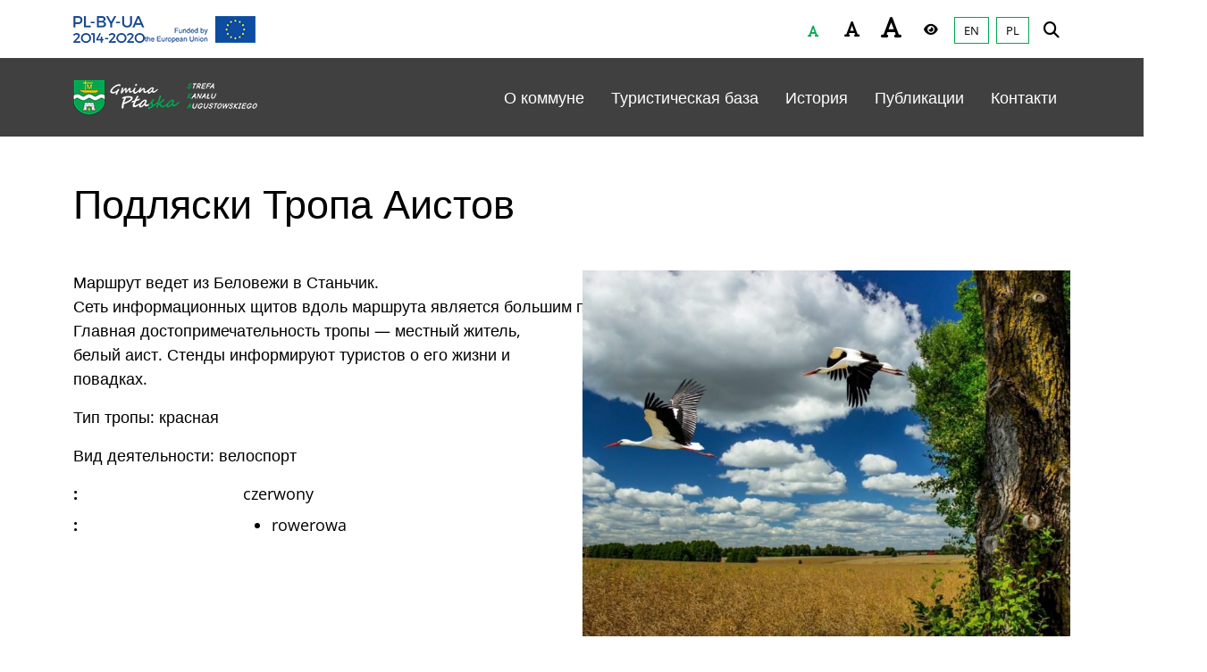

--- FILE ---
content_type: text/html; charset=UTF-8
request_url: https://ecanal.plaska.pl/ru/obiekt/%D0%BF%D0%BE%D0%B4%D0%BB%D1%8F%D1%81%D0%BA%D0%B8-%D1%82%D1%80%D0%BE%D0%BF%D0%B0-%D0%B0%D0%B8%D1%81%D1%82%D0%BE%D0%B2
body_size: 18827
content:
<!-- header -->
<html lang="ru-RU">
<head>
  <meta charset="UTF-8">
  <meta name="viewport" content="width=device-width, initial-scale=1.0, maximum-scale=1.0, user-scalable=no">
  <!-- deklaracja dostępności -->
  <meta name="deklaracja-dostępności" content="https://ecanal.plaska.pl/ru/deklaracja-dostepnosci"/>
  <!-- meta open graph -->
  <meta property="og:url" content="https://ecanal.plaska.pl/ru/obiekt/%d0%bf%d0%be%d0%b4%d0%bb%d1%8f%d1%81%d0%ba%d0%b8-%d1%82%d1%80%d0%be%d0%bf%d0%b0-%d0%b0%d0%b8%d1%81%d1%82%d0%be%d0%b2"/>
<meta property="og:type" content="article"/>
<meta property="og:title" content="Подляски Тропа Аистов"/>
<meta property="og:description" content="Маршрут&nbsp;ведет&nbsp;из&nbsp;Беловежи в Станьчик. Сеть&nbsp;информационных&nbsp;щитов&nbsp;вдоль&nbsp;маршрута&nbsp;является&nbsp;большим&nbsp;подспорьем&nbsp;для&nbsp;велосипедистов. Главная&nbsp;достопримечательность&nbsp;тропы &#8212; местный&nbsp;житель, белый&nbsp;аист. Стенды&nbsp;информируют&nbsp;туристов о его&nbsp;жизни и повадках. Тип&nbsp;тропы: красная&nbsp; Вид&nbsp;деятельности: велоспорт"/>
<meta property="og:image" content=""/>
  <!-- favicons -->
  <link rel="apple-touch-icon" sizes="180x180" href="https://ecanal.plaska.pl/wp-content/themes/wordpress_template/favicons/apple-touch-icon.png">
<link rel="icon" type="image/png" sizes="32x32" href="https://ecanal.plaska.pl/wp-content/themes/wordpress_template/favicons/favicon-32x32.png">
<link rel="icon" type="image/png" sizes="16x16" href="https://ecanal.plaska.pl/wp-content/themes/wordpress_template/favicons/favicon-16x16.png">
<link rel="manifest" href="https://ecanal.plaska.pl/wp-content/themes/wordpress_template/favicons/site.webmanifest">
<link rel="mask-icon" href="https://ecanal.plaska.pl/wp-content/themes/wordpress_template/favicons/safari-pinned-tab.svg" color="#5bbad5">
<meta name="msapplication-TileColor" content="#ffffff">
<meta name="theme-color" content="#ffffff">  <script>
    const templateURL = "https://ecanal.plaska.pl/wp-content/themes/wordpress_template";
  </script>
  <meta name='robots' content='index, follow, max-image-preview:large, max-snippet:-1, max-video-preview:-1' />
<link rel="alternate" href="https://ecanal.plaska.pl/en/obiekt/podlaski-stork-route" hreflang="en" />
<link rel="alternate" href="https://ecanal.plaska.pl/obiekt/podlaski-szlak-bociani" hreflang="pl" />
<link rel="alternate" href="https://ecanal.plaska.pl/ru/obiekt/%d0%bf%d0%be%d0%b4%d0%bb%d1%8f%d1%81%d0%ba%d0%b8-%d1%82%d1%80%d0%be%d0%bf%d0%b0-%d0%b0%d0%b8%d1%81%d1%82%d0%be%d0%b2" hreflang="ru" />

	<!-- This site is optimized with the Yoast SEO plugin v26.7 - https://yoast.com/wordpress/plugins/seo/ -->
	<title>Подляски Тропа Аистов - Gmina Płaska</title>
	<link rel="canonical" href="https://ecanal.plaska.pl/ru/obiekt/подляски-тропа-аистов" />
	<meta property="og:locale" content="ru_RU" />
	<meta property="og:locale:alternate" content="en_GB" />
	<meta property="og:locale:alternate" content="pl_PL" />
	<meta property="og:type" content="article" />
	<meta property="og:title" content="Подляски Тропа Аистов - Gmina Płaska" />
	<meta property="og:description" content="Маршрут&nbsp;ведет&nbsp;из&nbsp;Беловежи в Станьчик. Сеть&nbsp;информационных&nbsp;щитов&nbsp;вдоль&nbsp;маршрута&nbsp;является&nbsp;большим&nbsp;подспорьем&nbsp;для&nbsp;велосипедистов. Главная&nbsp;достопримечательность&nbsp;тропы &#8212; местный&nbsp;житель, белый&nbsp;аист. Стенды&nbsp;информируют&nbsp;туристов о его&nbsp;жизни и повадках. Тип&nbsp;тропы: красная&nbsp; Вид&nbsp;деятельности: велоспорт" />
	<meta property="og:url" content="https://ecanal.plaska.pl/ru/obiekt/подляски-тропа-аистов" />
	<meta property="og:site_name" content="Gmina Płaska" />
	<meta property="article:publisher" content="https://www.facebook.com/gminaplaska" />
	<meta property="article:modified_time" content="2022-12-20T15:20:56+00:00" />
	<meta name="twitter:card" content="summary_large_image" />
	<script type="application/ld+json" class="yoast-schema-graph">{"@context":"https://schema.org","@graph":[{"@type":"WebPage","@id":"https://ecanal.plaska.pl/ru/obiekt/%d0%bf%d0%be%d0%b4%d0%bb%d1%8f%d1%81%d0%ba%d0%b8-%d1%82%d1%80%d0%be%d0%bf%d0%b0-%d0%b0%d0%b8%d1%81%d1%82%d0%be%d0%b2","url":"https://ecanal.plaska.pl/ru/obiekt/%d0%bf%d0%be%d0%b4%d0%bb%d1%8f%d1%81%d0%ba%d0%b8-%d1%82%d1%80%d0%be%d0%bf%d0%b0-%d0%b0%d0%b8%d1%81%d1%82%d0%be%d0%b2","name":"Подляски Тропа Аистов - Gmina Płaska","isPartOf":{"@id":"https://ecanal.plaska.pl/ru/#website"},"datePublished":"2022-12-15T08:49:12+00:00","dateModified":"2022-12-20T15:20:56+00:00","breadcrumb":{"@id":"https://ecanal.plaska.pl/ru/obiekt/%d0%bf%d0%be%d0%b4%d0%bb%d1%8f%d1%81%d0%ba%d0%b8-%d1%82%d1%80%d0%be%d0%bf%d0%b0-%d0%b0%d0%b8%d1%81%d1%82%d0%be%d0%b2#breadcrumb"},"inLanguage":"ru-RU","potentialAction":[{"@type":"ReadAction","target":["https://ecanal.plaska.pl/ru/obiekt/%d0%bf%d0%be%d0%b4%d0%bb%d1%8f%d1%81%d0%ba%d0%b8-%d1%82%d1%80%d0%be%d0%bf%d0%b0-%d0%b0%d0%b8%d1%81%d1%82%d0%be%d0%b2"]}]},{"@type":"BreadcrumbList","@id":"https://ecanal.plaska.pl/ru/obiekt/%d0%bf%d0%be%d0%b4%d0%bb%d1%8f%d1%81%d0%ba%d0%b8-%d1%82%d1%80%d0%be%d0%bf%d0%b0-%d0%b0%d0%b8%d1%81%d1%82%d0%be%d0%b2#breadcrumb","itemListElement":[{"@type":"ListItem","position":1,"name":"Strona główna","item":"https://ecanal.plaska.pl/ru/"},{"@type":"ListItem","position":2,"name":"Baza turystyczna","item":"https://ecanal.plaska.pl/ru/obiekt"},{"@type":"ListItem","position":3,"name":"Подляски Тропа Аистов"}]},{"@type":"WebSite","@id":"https://ecanal.plaska.pl/ru/#website","url":"https://ecanal.plaska.pl/ru/","name":"Gmina Płaska","description":"Internetowa Platforma Informacji Turystycznej e-Canal","publisher":{"@id":"https://ecanal.plaska.pl/ru/#organization"},"potentialAction":[{"@type":"SearchAction","target":{"@type":"EntryPoint","urlTemplate":"https://ecanal.plaska.pl/ru/?s={search_term_string}"},"query-input":{"@type":"PropertyValueSpecification","valueRequired":true,"valueName":"search_term_string"}}],"inLanguage":"ru-RU"},{"@type":"Organization","@id":"https://ecanal.plaska.pl/ru/#organization","name":"Gmina Płaska","url":"https://ecanal.plaska.pl/ru/","logo":{"@type":"ImageObject","inLanguage":"ru-RU","@id":"https://ecanal.plaska.pl/ru/#/schema/logo/image/","url":"https://ecanal.plaska.pl/wp-content/uploads/2022/10/logo-ska.png","contentUrl":"https://ecanal.plaska.pl/wp-content/uploads/2022/10/logo-ska.png","width":478,"height":97,"caption":"Gmina Płaska"},"image":{"@id":"https://ecanal.plaska.pl/ru/#/schema/logo/image/"},"sameAs":["https://www.facebook.com/gminaplaska","https://www.youtube.com/channel/UCBEhmRxC9xq8FJcYnE1SG1A"]}]}</script>
	<!-- / Yoast SEO plugin. -->


<link rel='dns-prefetch' href='//use.fontawesome.com' />
<link rel="alternate" type="application/rss+xml" title="Gmina Płaska &raquo; Лента" href="https://ecanal.plaska.pl/ru/feed" />
<link rel="alternate" type="application/rss+xml" title="Gmina Płaska &raquo; Лента комментариев" href="https://ecanal.plaska.pl/ru/comments/feed" />
<link rel="alternate" title="oEmbed (JSON)" type="application/json+oembed" href="https://ecanal.plaska.pl/wp-json/oembed/1.0/embed?url=https%3A%2F%2Fecanal.plaska.pl%2Fru%2Fobiekt%2F%25d0%25bf%25d0%25be%25d0%25b4%25d0%25bb%25d1%258f%25d1%2581%25d0%25ba%25d0%25b8-%25d1%2582%25d1%2580%25d0%25be%25d0%25bf%25d0%25b0-%25d0%25b0%25d0%25b8%25d1%2581%25d1%2582%25d0%25be%25d0%25b2&#038;lang=ru" />
<link rel="alternate" title="oEmbed (XML)" type="text/xml+oembed" href="https://ecanal.plaska.pl/wp-json/oembed/1.0/embed?url=https%3A%2F%2Fecanal.plaska.pl%2Fru%2Fobiekt%2F%25d0%25bf%25d0%25be%25d0%25b4%25d0%25bb%25d1%258f%25d1%2581%25d0%25ba%25d0%25b8-%25d1%2582%25d1%2580%25d0%25be%25d0%25bf%25d0%25b0-%25d0%25b0%25d0%25b8%25d1%2581%25d1%2582%25d0%25be%25d0%25b2&#038;format=xml&#038;lang=ru" />
<style id='wp-img-auto-sizes-contain-inline-css'>
img:is([sizes=auto i],[sizes^="auto," i]){contain-intrinsic-size:3000px 1500px}
/*# sourceURL=wp-img-auto-sizes-contain-inline-css */
</style>
<style id='wp-block-paragraph-inline-css'>
.is-small-text{font-size:.875em}.is-regular-text{font-size:1em}.is-large-text{font-size:2.25em}.is-larger-text{font-size:3em}.has-drop-cap:not(:focus):first-letter{float:left;font-size:8.4em;font-style:normal;font-weight:100;line-height:.68;margin:.05em .1em 0 0;text-transform:uppercase}body.rtl .has-drop-cap:not(:focus):first-letter{float:none;margin-left:.1em}p.has-drop-cap.has-background{overflow:hidden}:root :where(p.has-background){padding:1.25em 2.375em}:where(p.has-text-color:not(.has-link-color)) a{color:inherit}p.has-text-align-left[style*="writing-mode:vertical-lr"],p.has-text-align-right[style*="writing-mode:vertical-rl"]{rotate:180deg}
/*# sourceURL=https://ecanal.plaska.pl/wp-includes/blocks/paragraph/style.min.css */
</style>
<style id='wp-emoji-styles-inline-css'>

	img.wp-smiley, img.emoji {
		display: inline !important;
		border: none !important;
		box-shadow: none !important;
		height: 1em !important;
		width: 1em !important;
		margin: 0 0.07em !important;
		vertical-align: -0.1em !important;
		background: none !important;
		padding: 0 !important;
	}
/*# sourceURL=wp-emoji-styles-inline-css */
</style>
<link rel='stylesheet' id='wp-block-library-css' href='https://ecanal.plaska.pl/wp-includes/css/dist/block-library/style.min.css?ver=6.9' media='all' />
<style id='global-styles-inline-css'>
:root{--wp--preset--aspect-ratio--square: 1;--wp--preset--aspect-ratio--4-3: 4/3;--wp--preset--aspect-ratio--3-4: 3/4;--wp--preset--aspect-ratio--3-2: 3/2;--wp--preset--aspect-ratio--2-3: 2/3;--wp--preset--aspect-ratio--16-9: 16/9;--wp--preset--aspect-ratio--9-16: 9/16;--wp--preset--color--black: #000000;--wp--preset--color--cyan-bluish-gray: #abb8c3;--wp--preset--color--white: #ffffff;--wp--preset--color--pale-pink: #f78da7;--wp--preset--color--vivid-red: #cf2e2e;--wp--preset--color--luminous-vivid-orange: #ff6900;--wp--preset--color--luminous-vivid-amber: #fcb900;--wp--preset--color--light-green-cyan: #7bdcb5;--wp--preset--color--vivid-green-cyan: #00d084;--wp--preset--color--pale-cyan-blue: #8ed1fc;--wp--preset--color--vivid-cyan-blue: #0693e3;--wp--preset--color--vivid-purple: #9b51e0;--wp--preset--gradient--vivid-cyan-blue-to-vivid-purple: linear-gradient(135deg,rgb(6,147,227) 0%,rgb(155,81,224) 100%);--wp--preset--gradient--light-green-cyan-to-vivid-green-cyan: linear-gradient(135deg,rgb(122,220,180) 0%,rgb(0,208,130) 100%);--wp--preset--gradient--luminous-vivid-amber-to-luminous-vivid-orange: linear-gradient(135deg,rgb(252,185,0) 0%,rgb(255,105,0) 100%);--wp--preset--gradient--luminous-vivid-orange-to-vivid-red: linear-gradient(135deg,rgb(255,105,0) 0%,rgb(207,46,46) 100%);--wp--preset--gradient--very-light-gray-to-cyan-bluish-gray: linear-gradient(135deg,rgb(238,238,238) 0%,rgb(169,184,195) 100%);--wp--preset--gradient--cool-to-warm-spectrum: linear-gradient(135deg,rgb(74,234,220) 0%,rgb(151,120,209) 20%,rgb(207,42,186) 40%,rgb(238,44,130) 60%,rgb(251,105,98) 80%,rgb(254,248,76) 100%);--wp--preset--gradient--blush-light-purple: linear-gradient(135deg,rgb(255,206,236) 0%,rgb(152,150,240) 100%);--wp--preset--gradient--blush-bordeaux: linear-gradient(135deg,rgb(254,205,165) 0%,rgb(254,45,45) 50%,rgb(107,0,62) 100%);--wp--preset--gradient--luminous-dusk: linear-gradient(135deg,rgb(255,203,112) 0%,rgb(199,81,192) 50%,rgb(65,88,208) 100%);--wp--preset--gradient--pale-ocean: linear-gradient(135deg,rgb(255,245,203) 0%,rgb(182,227,212) 50%,rgb(51,167,181) 100%);--wp--preset--gradient--electric-grass: linear-gradient(135deg,rgb(202,248,128) 0%,rgb(113,206,126) 100%);--wp--preset--gradient--midnight: linear-gradient(135deg,rgb(2,3,129) 0%,rgb(40,116,252) 100%);--wp--preset--font-size--small: 13px;--wp--preset--font-size--medium: 20px;--wp--preset--font-size--large: 36px;--wp--preset--font-size--x-large: 42px;--wp--preset--spacing--20: 0.44rem;--wp--preset--spacing--30: 0.67rem;--wp--preset--spacing--40: 1rem;--wp--preset--spacing--50: 1.5rem;--wp--preset--spacing--60: 2.25rem;--wp--preset--spacing--70: 3.38rem;--wp--preset--spacing--80: 5.06rem;--wp--preset--shadow--natural: 6px 6px 9px rgba(0, 0, 0, 0.2);--wp--preset--shadow--deep: 12px 12px 50px rgba(0, 0, 0, 0.4);--wp--preset--shadow--sharp: 6px 6px 0px rgba(0, 0, 0, 0.2);--wp--preset--shadow--outlined: 6px 6px 0px -3px rgb(255, 255, 255), 6px 6px rgb(0, 0, 0);--wp--preset--shadow--crisp: 6px 6px 0px rgb(0, 0, 0);}:where(.is-layout-flex){gap: 0.5em;}:where(.is-layout-grid){gap: 0.5em;}body .is-layout-flex{display: flex;}.is-layout-flex{flex-wrap: wrap;align-items: center;}.is-layout-flex > :is(*, div){margin: 0;}body .is-layout-grid{display: grid;}.is-layout-grid > :is(*, div){margin: 0;}:where(.wp-block-columns.is-layout-flex){gap: 2em;}:where(.wp-block-columns.is-layout-grid){gap: 2em;}:where(.wp-block-post-template.is-layout-flex){gap: 1.25em;}:where(.wp-block-post-template.is-layout-grid){gap: 1.25em;}.has-black-color{color: var(--wp--preset--color--black) !important;}.has-cyan-bluish-gray-color{color: var(--wp--preset--color--cyan-bluish-gray) !important;}.has-white-color{color: var(--wp--preset--color--white) !important;}.has-pale-pink-color{color: var(--wp--preset--color--pale-pink) !important;}.has-vivid-red-color{color: var(--wp--preset--color--vivid-red) !important;}.has-luminous-vivid-orange-color{color: var(--wp--preset--color--luminous-vivid-orange) !important;}.has-luminous-vivid-amber-color{color: var(--wp--preset--color--luminous-vivid-amber) !important;}.has-light-green-cyan-color{color: var(--wp--preset--color--light-green-cyan) !important;}.has-vivid-green-cyan-color{color: var(--wp--preset--color--vivid-green-cyan) !important;}.has-pale-cyan-blue-color{color: var(--wp--preset--color--pale-cyan-blue) !important;}.has-vivid-cyan-blue-color{color: var(--wp--preset--color--vivid-cyan-blue) !important;}.has-vivid-purple-color{color: var(--wp--preset--color--vivid-purple) !important;}.has-black-background-color{background-color: var(--wp--preset--color--black) !important;}.has-cyan-bluish-gray-background-color{background-color: var(--wp--preset--color--cyan-bluish-gray) !important;}.has-white-background-color{background-color: var(--wp--preset--color--white) !important;}.has-pale-pink-background-color{background-color: var(--wp--preset--color--pale-pink) !important;}.has-vivid-red-background-color{background-color: var(--wp--preset--color--vivid-red) !important;}.has-luminous-vivid-orange-background-color{background-color: var(--wp--preset--color--luminous-vivid-orange) !important;}.has-luminous-vivid-amber-background-color{background-color: var(--wp--preset--color--luminous-vivid-amber) !important;}.has-light-green-cyan-background-color{background-color: var(--wp--preset--color--light-green-cyan) !important;}.has-vivid-green-cyan-background-color{background-color: var(--wp--preset--color--vivid-green-cyan) !important;}.has-pale-cyan-blue-background-color{background-color: var(--wp--preset--color--pale-cyan-blue) !important;}.has-vivid-cyan-blue-background-color{background-color: var(--wp--preset--color--vivid-cyan-blue) !important;}.has-vivid-purple-background-color{background-color: var(--wp--preset--color--vivid-purple) !important;}.has-black-border-color{border-color: var(--wp--preset--color--black) !important;}.has-cyan-bluish-gray-border-color{border-color: var(--wp--preset--color--cyan-bluish-gray) !important;}.has-white-border-color{border-color: var(--wp--preset--color--white) !important;}.has-pale-pink-border-color{border-color: var(--wp--preset--color--pale-pink) !important;}.has-vivid-red-border-color{border-color: var(--wp--preset--color--vivid-red) !important;}.has-luminous-vivid-orange-border-color{border-color: var(--wp--preset--color--luminous-vivid-orange) !important;}.has-luminous-vivid-amber-border-color{border-color: var(--wp--preset--color--luminous-vivid-amber) !important;}.has-light-green-cyan-border-color{border-color: var(--wp--preset--color--light-green-cyan) !important;}.has-vivid-green-cyan-border-color{border-color: var(--wp--preset--color--vivid-green-cyan) !important;}.has-pale-cyan-blue-border-color{border-color: var(--wp--preset--color--pale-cyan-blue) !important;}.has-vivid-cyan-blue-border-color{border-color: var(--wp--preset--color--vivid-cyan-blue) !important;}.has-vivid-purple-border-color{border-color: var(--wp--preset--color--vivid-purple) !important;}.has-vivid-cyan-blue-to-vivid-purple-gradient-background{background: var(--wp--preset--gradient--vivid-cyan-blue-to-vivid-purple) !important;}.has-light-green-cyan-to-vivid-green-cyan-gradient-background{background: var(--wp--preset--gradient--light-green-cyan-to-vivid-green-cyan) !important;}.has-luminous-vivid-amber-to-luminous-vivid-orange-gradient-background{background: var(--wp--preset--gradient--luminous-vivid-amber-to-luminous-vivid-orange) !important;}.has-luminous-vivid-orange-to-vivid-red-gradient-background{background: var(--wp--preset--gradient--luminous-vivid-orange-to-vivid-red) !important;}.has-very-light-gray-to-cyan-bluish-gray-gradient-background{background: var(--wp--preset--gradient--very-light-gray-to-cyan-bluish-gray) !important;}.has-cool-to-warm-spectrum-gradient-background{background: var(--wp--preset--gradient--cool-to-warm-spectrum) !important;}.has-blush-light-purple-gradient-background{background: var(--wp--preset--gradient--blush-light-purple) !important;}.has-blush-bordeaux-gradient-background{background: var(--wp--preset--gradient--blush-bordeaux) !important;}.has-luminous-dusk-gradient-background{background: var(--wp--preset--gradient--luminous-dusk) !important;}.has-pale-ocean-gradient-background{background: var(--wp--preset--gradient--pale-ocean) !important;}.has-electric-grass-gradient-background{background: var(--wp--preset--gradient--electric-grass) !important;}.has-midnight-gradient-background{background: var(--wp--preset--gradient--midnight) !important;}.has-small-font-size{font-size: var(--wp--preset--font-size--small) !important;}.has-medium-font-size{font-size: var(--wp--preset--font-size--medium) !important;}.has-large-font-size{font-size: var(--wp--preset--font-size--large) !important;}.has-x-large-font-size{font-size: var(--wp--preset--font-size--x-large) !important;}
/*# sourceURL=global-styles-inline-css */
</style>

<style id='classic-theme-styles-inline-css'>
/*! This file is auto-generated */
.wp-block-button__link{color:#fff;background-color:#32373c;border-radius:9999px;box-shadow:none;text-decoration:none;padding:calc(.667em + 2px) calc(1.333em + 2px);font-size:1.125em}.wp-block-file__button{background:#32373c;color:#fff;text-decoration:none}
/*# sourceURL=/wp-includes/css/classic-themes.min.css */
</style>
<style id='font-awesome-svg-styles-default-inline-css'>
.svg-inline--fa {
  display: inline-block;
  height: 1em;
  overflow: visible;
  vertical-align: -.125em;
}
/*# sourceURL=font-awesome-svg-styles-default-inline-css */
</style>
<link rel='stylesheet' id='font-awesome-svg-styles-css' href='https://ecanal.plaska.pl/wp-content/uploads/font-awesome/v6.2.0/css/svg-with-js.css' media='all' />
<style id='font-awesome-svg-styles-inline-css'>
   .wp-block-font-awesome-icon svg::before,
   .wp-rich-text-font-awesome-icon svg::before {content: unset;}
/*# sourceURL=font-awesome-svg-styles-inline-css */
</style>
<link rel='stylesheet' id='mmenu-css' href='https://ecanal.plaska.pl/wp-content/plugins/mmenu/css/mmenu.css?ver=10' media='all' />
<link rel='stylesheet' id='maincss-css' href='https://ecanal.plaska.pl/wp-content/themes/wordpress_template/dist/app.css?ver=1' media='all' />
<link rel='stylesheet' id='fonts-css' href='https://ecanal.plaska.pl/wp-content/themes/wordpress_template/dist/fonts.css?ver=1' media='all' />
<link rel='stylesheet' id='additional-css' href='https://ecanal.plaska.pl/wp-content/themes/wordpress_template/assets/additional/additional.css?ver=1' media='all' />
<link rel='stylesheet' id='leafletcss-css' href='https://ecanal.plaska.pl/wp-content/themes/wordpress_template/assets/leaflet/leaflet.css?ver=1' media='all' />
<link rel='stylesheet' id='font-awesome-official-css' href='https://use.fontawesome.com/releases/v6.2.0/css/all.css' media='all' integrity="sha384-SOnAn/m2fVJCwnbEYgD4xzrPtvsXdElhOVvR8ND1YjB5nhGNwwf7nBQlhfAwHAZC" crossorigin="anonymous" />
<link rel='stylesheet' id='fancybox-css' href='https://ecanal.plaska.pl/wp-content/plugins/easy-fancybox/fancybox/1.5.4/jquery.fancybox.min.css?ver=6.9' media='screen' />
<link rel='stylesheet' id='font-awesome-official-v4shim-css' href='https://use.fontawesome.com/releases/v6.2.0/css/v4-shims.css' media='all' integrity="sha384-MAgG0MNwzSXBbmOw4KK9yjMrRaUNSCk3WoZPkzVC1rmhXzerY4gqk/BLNYtdOFCO" crossorigin="anonymous" />
<!--n2css--><!--n2js--><script id="cookie-law-info-js-extra">
var _ckyConfig = {"_ipData":[],"_assetsURL":"https://ecanal.plaska.pl/wp-content/plugins/cookie-law-info/lite/frontend/images/","_publicURL":"https://ecanal.plaska.pl","_expiry":"365","_categories":[{"name":"Necessary","slug":"necessary","isNecessary":true,"ccpaDoNotSell":true,"cookies":[],"active":true,"defaultConsent":{"gdpr":true,"ccpa":true}},{"name":"Functional","slug":"functional","isNecessary":false,"ccpaDoNotSell":true,"cookies":[],"active":true,"defaultConsent":{"gdpr":false,"ccpa":false}},{"name":"Analytics","slug":"analytics","isNecessary":false,"ccpaDoNotSell":true,"cookies":[],"active":true,"defaultConsent":{"gdpr":false,"ccpa":false}},{"name":"Performance","slug":"performance","isNecessary":false,"ccpaDoNotSell":true,"cookies":[],"active":true,"defaultConsent":{"gdpr":false,"ccpa":false}},{"name":"Advertisement","slug":"advertisement","isNecessary":false,"ccpaDoNotSell":true,"cookies":[],"active":true,"defaultConsent":{"gdpr":false,"ccpa":false}}],"_activeLaw":"gdpr","_rootDomain":"","_block":"1","_showBanner":"1","_bannerConfig":{"settings":{"type":"classic","preferenceCenterType":"pushdown","position":"bottom","applicableLaw":"gdpr"},"behaviours":{"reloadBannerOnAccept":false,"loadAnalyticsByDefault":false,"animations":{"onLoad":"animate","onHide":"sticky"}},"config":{"revisitConsent":{"status":true,"tag":"revisit-consent","position":"bottom-left","meta":{"url":"#"},"styles":{"background-color":"#0056A7"},"elements":{"title":{"type":"text","tag":"revisit-consent-title","status":true,"styles":{"color":"#0056a7"}}}},"preferenceCenter":{"toggle":{"status":true,"tag":"detail-category-toggle","type":"toggle","states":{"active":{"styles":{"background-color":"#1863DC"}},"inactive":{"styles":{"background-color":"#D0D5D2"}}}}},"categoryPreview":{"status":false,"toggle":{"status":true,"tag":"detail-category-preview-toggle","type":"toggle","states":{"active":{"styles":{"background-color":"#1863DC"}},"inactive":{"styles":{"background-color":"#D0D5D2"}}}}},"videoPlaceholder":{"status":true,"styles":{"background-color":"#000000","border-color":"#000000","color":"#ffffff"}},"readMore":{"status":false,"tag":"readmore-button","type":"link","meta":{"noFollow":true,"newTab":true},"styles":{"color":"#447C37","background-color":"transparent","border-color":"transparent"}},"showMore":{"status":true,"tag":"show-desc-button","type":"button","styles":{"color":"#1863DC"}},"showLess":{"status":true,"tag":"hide-desc-button","type":"button","styles":{"color":"#1863DC"}},"alwaysActive":{"status":true,"tag":"always-active","styles":{"color":"#008000"}},"manualLinks":{"status":true,"tag":"manual-links","type":"link","styles":{"color":"#1863DC"}},"auditTable":{"status":true},"optOption":{"status":true,"toggle":{"status":true,"tag":"optout-option-toggle","type":"toggle","states":{"active":{"styles":{"background-color":"#1863dc"}},"inactive":{"styles":{"background-color":"#FFFFFF"}}}}}}},"_version":"3.3.9.1","_logConsent":"1","_tags":[{"tag":"accept-button","styles":{"color":"#FFFFFF","background-color":"#447C37","border-color":"#447C37"}},{"tag":"reject-button","styles":{"color":"#447C37","background-color":"transparent","border-color":"#447C37"}},{"tag":"settings-button","styles":{"color":"#447C37","background-color":"transparent","border-color":"#447C37"}},{"tag":"readmore-button","styles":{"color":"#447C37","background-color":"transparent","border-color":"transparent"}},{"tag":"donotsell-button","styles":{"color":"#1863DC","background-color":"transparent","border-color":"transparent"}},{"tag":"show-desc-button","styles":{"color":"#1863DC"}},{"tag":"hide-desc-button","styles":{"color":"#1863DC"}},{"tag":"cky-always-active","styles":[]},{"tag":"cky-link","styles":[]},{"tag":"accept-button","styles":{"color":"#FFFFFF","background-color":"#447C37","border-color":"#447C37"}},{"tag":"revisit-consent","styles":{"background-color":"#0056A7"}}],"_shortCodes":[{"key":"cky_readmore","content":"\u003Ca href=\"/polityka-cookies\" class=\"cky-policy\" aria-label=\"Polityka Cookies\" target=\"_blank\" rel=\"noopener\" data-cky-tag=\"readmore-button\"\u003EPolityka Cookies\u003C/a\u003E","tag":"readmore-button","status":false,"attributes":{"rel":"nofollow","target":"_blank"}},{"key":"cky_show_desc","content":"\u003Cbutton class=\"cky-show-desc-btn\" data-cky-tag=\"show-desc-button\" aria-label=\"Show more\"\u003EShow more\u003C/button\u003E","tag":"show-desc-button","status":true,"attributes":[]},{"key":"cky_hide_desc","content":"\u003Cbutton class=\"cky-show-desc-btn\" data-cky-tag=\"hide-desc-button\" aria-label=\"Show less\"\u003EShow less\u003C/button\u003E","tag":"hide-desc-button","status":true,"attributes":[]},{"key":"cky_optout_show_desc","content":"[cky_optout_show_desc]","tag":"optout-show-desc-button","status":true,"attributes":[]},{"key":"cky_optout_hide_desc","content":"[cky_optout_hide_desc]","tag":"optout-hide-desc-button","status":true,"attributes":[]},{"key":"cky_category_toggle_label","content":"[cky_{{status}}_category_label] [cky_preference_{{category_slug}}_title]","tag":"","status":true,"attributes":[]},{"key":"cky_enable_category_label","content":"Enable","tag":"","status":true,"attributes":[]},{"key":"cky_disable_category_label","content":"Disable","tag":"","status":true,"attributes":[]},{"key":"cky_video_placeholder","content":"\u003Cdiv class=\"video-placeholder-normal\" data-cky-tag=\"video-placeholder\" id=\"[UNIQUEID]\"\u003E\u003Cp class=\"video-placeholder-text-normal\" data-cky-tag=\"placeholder-title\"\u003EPlease accept cookies to access this content\u003C/p\u003E\u003C/div\u003E","tag":"","status":true,"attributes":[]},{"key":"cky_enable_optout_label","content":"Enable","tag":"","status":true,"attributes":[]},{"key":"cky_disable_optout_label","content":"Disable","tag":"","status":true,"attributes":[]},{"key":"cky_optout_toggle_label","content":"[cky_{{status}}_optout_label] [cky_optout_option_title]","tag":"","status":true,"attributes":[]},{"key":"cky_optout_option_title","content":"Do Not Sell or Share My Personal Information","tag":"","status":true,"attributes":[]},{"key":"cky_optout_close_label","content":"Close","tag":"","status":true,"attributes":[]},{"key":"cky_preference_close_label","content":"Close","tag":"","status":true,"attributes":[]}],"_rtl":"","_language":"en","_providersToBlock":[]};
var _ckyStyles = {"css":".cky-hide{display: none;}.cky-btn-revisit-wrapper{display: flex; align-items: center; justify-content: center; background: #0056a7; width: 45px; height: 45px; border-radius: 50%; position: fixed; z-index: 999999; cursor: pointer;}.cky-revisit-bottom-left{bottom: 15px; left: 15px;}.cky-revisit-bottom-right{bottom: 15px; right: 15px;}.cky-btn-revisit-wrapper .cky-btn-revisit{display: flex; align-items: center; justify-content: center; background: none; border: none; cursor: pointer; position: relative; margin: 0; padding: 0;}.cky-btn-revisit-wrapper .cky-btn-revisit img{max-width: fit-content; margin: 0; height: 30px; width: 30px;}.cky-revisit-bottom-left:hover::before{content: attr(data-tooltip); position: absolute; background: #4E4B66; color: #ffffff; left: calc(100% + 7px); font-size: 12px; line-height: 16px; width: max-content; padding: 4px 8px; border-radius: 4px;}.cky-revisit-bottom-left:hover::after{position: absolute; content: \"\"; border: 5px solid transparent; left: calc(100% + 2px); border-left-width: 0; border-right-color: #4E4B66;}.cky-revisit-bottom-right:hover::before{content: attr(data-tooltip); position: absolute; background: #4E4B66; color: #ffffff; right: calc(100% + 7px); font-size: 12px; line-height: 16px; width: max-content; padding: 4px 8px; border-radius: 4px;}.cky-revisit-bottom-right:hover::after{position: absolute; content: \"\"; border: 5px solid transparent; right: calc(100% + 2px); border-right-width: 0; border-left-color: #4E4B66;}.cky-revisit-hide{display: none;}.cky-consent-container{position: fixed; width: 100%; box-sizing: border-box; z-index: 9999999;}.cky-classic-bottom{bottom: 0; left: 0;}.cky-classic-top{top: 0; left: 0;}.cky-consent-container .cky-consent-bar{background: #ffffff; border: 1px solid; padding: 16.5px 24px; box-shadow: 0 -1px 10px 0 #acabab4d;}.cky-consent-bar .cky-banner-btn-close{position: absolute; right: 9px; top: 5px; background: none; border: none; cursor: pointer; padding: 0; margin: 0; height: auto; width: auto; min-height: 0; line-height: 0; text-shadow: none; box-shadow: none;}.cky-consent-bar .cky-banner-btn-close img{width: 9px; height: 9px; margin: 0;}.cky-custom-brand-logo-wrapper .cky-custom-brand-logo{width: 100px; height: auto; margin: 0 0 10px 0;}.cky-notice .cky-title{color: #212121; font-weight: 700; font-size: 18px; line-height: 24px; margin: 0 0 10px 0;}.cky-notice-group{display: flex; justify-content: space-between; align-items: center;}.cky-notice-des *{font-size: 14px;}.cky-notice-des{color: #212121; font-size: 14px; line-height: 24px; font-weight: 400;}.cky-notice-des img{height: 25px; width: 25px;}.cky-consent-bar .cky-notice-des p{color: inherit; margin-top: 0; overflow-wrap: break-word;}.cky-notice-des p:last-child{margin-bottom: 0;}.cky-notice-des a.cky-policy,.cky-notice-des button.cky-policy{font-size: 14px; color: #1863dc; white-space: nowrap; cursor: pointer; background: transparent; border: 1px solid; text-decoration: underline;}.cky-notice-des button.cky-policy{padding: 0;}.cky-notice-des a.cky-policy:focus-visible,.cky-consent-bar .cky-banner-btn-close:focus-visible,.cky-notice-des button.cky-policy:focus-visible,.cky-category-direct-switch input[type=\"checkbox\"]:focus-visible,.cky-preference-content-wrapper .cky-show-desc-btn:focus-visible,.cky-accordion-header .cky-accordion-btn:focus-visible,.cky-switch input[type=\"checkbox\"]:focus-visible,.cky-footer-wrapper a:focus-visible,.cky-btn:focus-visible{outline: 2px solid #1863dc; outline-offset: 2px;}.cky-btn:focus:not(:focus-visible),.cky-accordion-header .cky-accordion-btn:focus:not(:focus-visible),.cky-preference-content-wrapper .cky-show-desc-btn:focus:not(:focus-visible),.cky-btn-revisit-wrapper .cky-btn-revisit:focus:not(:focus-visible),.cky-preference-header .cky-btn-close:focus:not(:focus-visible),.cky-banner-btn-close:focus:not(:focus-visible){outline: 0;}button.cky-show-desc-btn:not(:hover):not(:active){color: #1863dc; background: transparent;}button.cky-accordion-btn:not(:hover):not(:active),button.cky-banner-btn-close:not(:hover):not(:active),button.cky-btn-close:not(:hover):not(:active),button.cky-btn-revisit:not(:hover):not(:active){background: transparent;}.cky-consent-bar button:hover,.cky-modal.cky-modal-open button:hover,.cky-consent-bar button:focus,.cky-modal.cky-modal-open button:focus{text-decoration: none;}.cky-notice-btn-wrapper{display: flex; justify-content: center; align-items: center; margin-left: 15px;}.cky-notice-btn-wrapper .cky-btn{text-shadow: none; box-shadow: none;}.cky-btn{font-size: 14px; font-family: inherit; line-height: 24px; padding: 8px 27px; font-weight: 500; margin: 0 8px 0 0; border-radius: 2px; white-space: nowrap; cursor: pointer; text-align: center; text-transform: none; min-height: 0;}.cky-btn:hover{opacity: 0.8;}.cky-btn-customize{color: #1863dc; background: transparent; border: 2px solid; border-color: #1863dc; padding: 8px 28px 8px 14px; position: relative;}.cky-btn-reject{color: #1863dc; background: transparent; border: 2px solid #1863dc;}.cky-btn-accept{background: #1863dc; color: #ffffff; border: 2px solid #1863dc;}.cky-consent-bar .cky-btn-customize::after{position: absolute; content: \"\"; display: inline-block; top: 18px; right: 12px; border-left: 5px solid transparent; border-right: 5px solid transparent; border-top: 6px solid; border-top-color: inherit;}.cky-consent-container.cky-consent-bar-expand .cky-btn-customize::after{transform: rotate(-180deg);}.cky-btn:last-child{margin-right: 0;}@media (max-width: 768px){.cky-notice-group{display: block;}.cky-notice-btn-wrapper{margin: 0;}.cky-notice-btn-wrapper{flex-wrap: wrap;}.cky-notice-btn-wrapper .cky-btn{flex: auto; max-width: 100%; margin-top: 10px; white-space: unset;}}@media (max-width: 576px){.cky-btn-accept{order: 1; width: 100%;}.cky-btn-customize{order: 2;}.cky-btn-reject{order: 3; margin-right: 0;}.cky-consent-container.cky-consent-bar-expand .cky-consent-bar{display: none;}.cky-consent-container .cky-consent-bar{padding: 16.5px 0;}.cky-custom-brand-logo-wrapper .cky-custom-brand-logo, .cky-notice .cky-title, .cky-notice-des, .cky-notice-btn-wrapper, .cky-category-direct-preview-wrapper{padding: 0 24px;}.cky-notice-des{max-height: 40vh; overflow-y: scroll;}}@media (max-width: 352px){.cky-notice .cky-title{font-size: 16px;}.cky-notice-des *{font-size: 12px;}.cky-notice-des, .cky-btn, .cky-notice-des a.cky-policy{font-size: 12px;}}.cky-preference-wrapper{display: none;}.cky-consent-container.cky-classic-bottom.cky-consent-bar-expand{animation: cky-classic-expand 1s;}.cky-consent-container.cky-classic-bottom.cky-consent-bar-expand .cky-preference-wrapper{display: block;}@keyframes cky-classic-expand{0%{transform: translateY(50%);}100%{transform: translateY(0%);}}.cky-consent-container.cky-classic-top .cky-preference-wrapper{animation: cky-classic-top-expand 1s;}.cky-consent-container.cky-classic-top.cky-consent-bar-expand .cky-preference-wrapper{display: block;}@keyframes cky-classic-top-expand{0%{opacity: 0; transform: translateY(-50%);}50%{opacity: 0;}100%{opacity: 1; transform: translateY(0%);}}.cky-preference{padding: 0 24px; color: #212121; overflow-y: scroll; max-height: 48vh;}.cky-preference-center,.cky-preference,.cky-preference-header,.cky-footer-wrapper{background-color: inherit;}.cky-preference-center,.cky-preference,.cky-preference-body-wrapper,.cky-accordion-wrapper{color: inherit;}.cky-preference-header .cky-btn-close{cursor: pointer; vertical-align: middle; padding: 0; margin: 0; display: none; background: none; border: none; height: auto; width: auto; min-height: 0; line-height: 0; box-shadow: none; text-shadow: none;}.cky-preference-header .cky-btn-close img{margin: 0; height: 10px; width: 10px;}.cky-preference-header{margin: 16px 0 0 0; display: flex; align-items: center; justify-content: space-between;}.cky-preference-header .cky-preference-title{font-size: 18px; font-weight: 700; line-height: 24px;}.cky-preference-content-wrapper *{font-size: 14px;}.cky-preference-content-wrapper{font-size: 14px; line-height: 24px; font-weight: 400; padding: 12px 0; border-bottom: 1px solid;}.cky-preference-content-wrapper img{height: 25px; width: 25px;}.cky-preference-content-wrapper .cky-show-desc-btn{font-size: 14px; font-family: inherit; color: #1863dc; text-decoration: none; line-height: 24px; padding: 0; margin: 0; white-space: nowrap; cursor: pointer; background: transparent; border-color: transparent; text-transform: none; min-height: 0; text-shadow: none; box-shadow: none;}.cky-preference-body-wrapper .cky-preference-content-wrapper p{color: inherit; margin-top: 0;}.cky-accordion-wrapper{margin-bottom: 10px;}.cky-accordion{border-bottom: 1px solid;}.cky-accordion:last-child{border-bottom: none;}.cky-accordion .cky-accordion-item{display: flex; margin-top: 10px;}.cky-accordion .cky-accordion-body{display: none;}.cky-accordion.cky-accordion-active .cky-accordion-body{display: block; padding: 0 22px; margin-bottom: 16px;}.cky-accordion-header-wrapper{cursor: pointer; width: 100%;}.cky-accordion-item .cky-accordion-header{display: flex; justify-content: space-between; align-items: center;}.cky-accordion-header .cky-accordion-btn{font-size: 16px; font-family: inherit; color: #212121; line-height: 24px; background: none; border: none; font-weight: 700; padding: 0; margin: 0; cursor: pointer; text-transform: none; min-height: 0; text-shadow: none; box-shadow: none;}.cky-accordion-header .cky-always-active{color: #008000; font-weight: 600; line-height: 24px; font-size: 14px;}.cky-accordion-header-des *{font-size: 14px;}.cky-accordion-header-des{color: #212121; font-size: 14px; line-height: 24px; margin: 10px 0 16px 0;}.cky-accordion-header-wrapper .cky-accordion-header-des p{color: inherit; margin-top: 0;}.cky-accordion-chevron{margin-right: 22px; position: relative; cursor: pointer;}.cky-accordion-chevron-hide{display: none;}.cky-accordion .cky-accordion-chevron i::before{content: \"\"; position: absolute; border-right: 1.4px solid; border-bottom: 1.4px solid; border-color: inherit; height: 6px; width: 6px; -webkit-transform: rotate(-45deg); -moz-transform: rotate(-45deg); -ms-transform: rotate(-45deg); -o-transform: rotate(-45deg); transform: rotate(-45deg); transition: all 0.2s ease-in-out; top: 8px;}.cky-accordion.cky-accordion-active .cky-accordion-chevron i::before{-webkit-transform: rotate(45deg); -moz-transform: rotate(45deg); -ms-transform: rotate(45deg); -o-transform: rotate(45deg); transform: rotate(45deg);}.cky-audit-table{background: #f4f4f4; border-radius: 6px;}.cky-audit-table .cky-empty-cookies-text{color: inherit; font-size: 12px; line-height: 24px; margin: 0; padding: 10px;}.cky-audit-table .cky-cookie-des-table{font-size: 12px; line-height: 24px; font-weight: normal; padding: 15px 10px; border-bottom: 1px solid; border-bottom-color: inherit; margin: 0;}.cky-audit-table .cky-cookie-des-table:last-child{border-bottom: none;}.cky-audit-table .cky-cookie-des-table li{list-style-type: none; display: flex; padding: 3px 0;}.cky-audit-table .cky-cookie-des-table li:first-child{padding-top: 0;}.cky-cookie-des-table li div:first-child{width: 100px; font-weight: 600; word-break: break-word; word-wrap: break-word;}.cky-cookie-des-table li div:last-child{flex: 1; word-break: break-word; word-wrap: break-word; margin-left: 8px;}.cky-cookie-des-table li div:last-child p{color: inherit; margin-top: 0;}.cky-cookie-des-table li div:last-child p:last-child{margin-bottom: 0;}.cky-prefrence-btn-wrapper{display: flex; align-items: center; justify-content: flex-end; padding: 18px 24px; border-top: 1px solid;}.cky-prefrence-btn-wrapper .cky-btn{text-shadow: none; box-shadow: none;}.cky-category-direct-preview-btn-wrapper .cky-btn-preferences{text-shadow: none; box-shadow: none;}.cky-prefrence-btn-wrapper .cky-btn-accept,.cky-prefrence-btn-wrapper .cky-btn-reject{display: none;}.cky-btn-preferences{color: #1863dc; background: transparent; border: 2px solid #1863dc;}.cky-footer-wrapper{position: relative;}.cky-footer-shadow{display: block; width: 100%; height: 40px; background: linear-gradient(180deg, rgba(255, 255, 255, 0) 0%, #ffffff 100%); position: absolute; bottom: 100%;}.cky-preference-center,.cky-preference,.cky-preference-body-wrapper,.cky-preference-content-wrapper,.cky-accordion-wrapper,.cky-accordion,.cky-footer-wrapper,.cky-prefrence-btn-wrapper{border-color: inherit;}@media (max-width: 768px){.cky-preference{max-height: 35vh;}}@media (max-width: 576px){.cky-consent-bar-hide{display: none;}.cky-preference{max-height: 100vh; padding: 0;}.cky-preference-body-wrapper{padding: 60px 24px 200px;}.cky-preference-body-wrapper-reject-hide{padding: 60px 24px 165px;}.cky-preference-header{position: fixed; width: 100%; box-sizing: border-box; z-index: 999999999; margin: 0; padding: 16px 24px; border-bottom: 1px solid #f4f4f4;}.cky-preference-header .cky-btn-close{display: block;}.cky-prefrence-btn-wrapper{display: block;}.cky-accordion.cky-accordion-active .cky-accordion-body{padding-right: 0;}.cky-prefrence-btn-wrapper .cky-btn{width: 100%; margin-top: 10px; margin-right: 0;}.cky-prefrence-btn-wrapper .cky-btn:first-child{margin-top: 0;}.cky-accordion:last-child{padding-bottom: 20px;}.cky-prefrence-btn-wrapper .cky-btn-accept, .cky-prefrence-btn-wrapper .cky-btn-reject{display: block;}.cky-footer-wrapper{position: fixed; bottom: 0; width: 100%;}}@media (max-width: 425px){.cky-accordion-chevron{margin-right: 15px;}.cky-accordion.cky-accordion-active .cky-accordion-body{padding: 0 15px;}}@media (max-width: 352px){.cky-preference-header .cky-preference-title{font-size: 16px;}.cky-preference-content-wrapper *, .cky-accordion-header-des *{font-size: 12px;}.cky-accordion-header-des, .cky-preference-content-wrapper, .cky-preference-content-wrapper .cky-show-desc-btn{font-size: 12px;}.cky-accordion-header .cky-accordion-btn{font-size: 14px;}}.cky-category-direct-preview-wrapper{display: flex; flex-wrap: wrap; align-items: center; justify-content: space-between; margin-top: 16px;}.cky-category-direct-preview{display: flex; flex-wrap: wrap; align-items: center; font-size: 14px; font-weight: 600; line-height: 24px; color: #212121;}.cky-category-direct-preview-section{width: 100%; display: flex; justify-content: space-between; flex-wrap: wrap;}.cky-category-direct-item{display: flex; margin: 0 30px 10px 0; cursor: pointer;}.cky-category-direct-item label{font-size: 14px; font-weight: 600; margin-right: 10px; cursor: pointer; word-break: break-word;}.cky-category-direct-switch input[type=\"checkbox\"]{display: inline-block; position: relative; width: 33px; height: 18px; margin: 0; background: #d0d5d2; -webkit-appearance: none; border-radius: 50px; border: none; cursor: pointer; vertical-align: middle; outline: 0; top: 0;}.cky-category-direct-switch input[type=\"checkbox\"]:checked{background: #1863dc;}.cky-category-direct-switch input[type=\"checkbox\"]:before{position: absolute; content: \"\"; height: 15px; width: 15px; left: 2px; bottom: 2px; margin: 0; border-radius: 50%; background-color: white; -webkit-transition: 0.4s; transition: 0.4s;}.cky-category-direct-switch input[type=\"checkbox\"]:checked:before{-webkit-transform: translateX(14px); -ms-transform: translateX(14px); transform: translateX(14px);}.cky-category-direct-switch input[type=\"checkbox\"]:after{display: none;}.cky-category-direct-switch .cky-category-direct-switch-enabled:checked{background: #818181;}@media (max-width: 576px){.cky-category-direct-preview-wrapper{display: block;}.cky-category-direct-item{justify-content: space-between; width: 45%; margin: 0 0 10px 0;}.cky-category-direct-preview-btn-wrapper .cky-btn-preferences{width: 100%;}}@media (max-width: 352px){.cky-category-direct-preview{font-size: 12px;}}.cky-switch{display: flex;}.cky-switch input[type=\"checkbox\"]{position: relative; width: 44px; height: 24px; margin: 0; background: #d0d5d2; -webkit-appearance: none; border-radius: 50px; cursor: pointer; outline: 0; border: none; top: 0;}.cky-switch input[type=\"checkbox\"]:checked{background: #3a76d8;}.cky-switch input[type=\"checkbox\"]:before{position: absolute; content: \"\"; height: 20px; width: 20px; left: 2px; bottom: 2px; border-radius: 50%; background-color: white; -webkit-transition: 0.4s; transition: 0.4s; margin: 0;}.cky-switch input[type=\"checkbox\"]:after{display: none;}.cky-switch input[type=\"checkbox\"]:checked:before{-webkit-transform: translateX(20px); -ms-transform: translateX(20px); transform: translateX(20px);}@media (max-width: 425px){.cky-switch input[type=\"checkbox\"]{width: 38px; height: 21px;}.cky-switch input[type=\"checkbox\"]:before{height: 17px; width: 17px;}.cky-switch input[type=\"checkbox\"]:checked:before{-webkit-transform: translateX(17px); -ms-transform: translateX(17px); transform: translateX(17px);}}.video-placeholder-youtube{background-size: 100% 100%; background-position: center; background-repeat: no-repeat; background-color: #b2b0b059; position: relative; display: flex; align-items: center; justify-content: center; max-width: 100%;}.video-placeholder-text-youtube{text-align: center; align-items: center; padding: 10px 16px; background-color: #000000cc; color: #ffffff; border: 1px solid; border-radius: 2px; cursor: pointer;}.video-placeholder-normal{background-image: url(\"/wp-content/plugins/cookie-law-info/lite/frontend/images/placeholder.svg\"); background-size: 80px; background-position: center; background-repeat: no-repeat; background-color: #b2b0b059; position: relative; display: flex; align-items: flex-end; justify-content: center; max-width: 100%;}.video-placeholder-text-normal{align-items: center; padding: 10px 16px; text-align: center; border: 1px solid; border-radius: 2px; cursor: pointer;}.cky-rtl{direction: rtl; text-align: right;}.cky-rtl .cky-banner-btn-close{left: 9px; right: auto;}.cky-rtl .cky-notice-btn-wrapper .cky-btn:last-child{margin-right: 8px;}.cky-rtl .cky-notice-btn-wrapper{margin-left: 0; margin-right: 15px;}.cky-rtl .cky-prefrence-btn-wrapper .cky-btn{margin-right: 8px;}.cky-rtl .cky-prefrence-btn-wrapper .cky-btn:first-child{margin-right: 0;}.cky-rtl .cky-accordion .cky-accordion-chevron i::before{border: none; border-left: 1.4px solid; border-top: 1.4px solid; left: 12px;}.cky-rtl .cky-accordion.cky-accordion-active .cky-accordion-chevron i::before{-webkit-transform: rotate(-135deg); -moz-transform: rotate(-135deg); -ms-transform: rotate(-135deg); -o-transform: rotate(-135deg); transform: rotate(-135deg);}.cky-rtl .cky-category-direct-preview-btn-wrapper{margin-right: 15px; margin-left: 0;}.cky-rtl .cky-category-direct-item label{margin-right: 0; margin-left: 10px;}.cky-rtl .cky-category-direct-preview-section .cky-category-direct-item:first-child{margin: 0 0 10px 0;}@media (max-width: 992px){.cky-rtl .cky-category-direct-preview-btn-wrapper{margin-right: 0;}}@media (max-width: 768px){.cky-rtl .cky-notice-btn-wrapper{margin-right: 0;}.cky-rtl .cky-notice-btn-wrapper .cky-btn:first-child{margin-right: 0;}}@media (max-width: 576px){.cky-rtl .cky-prefrence-btn-wrapper .cky-btn{margin-right: 0;}.cky-rtl .cky-notice-btn-wrapper .cky-btn{margin-right: 0;}.cky-rtl .cky-notice-btn-wrapper .cky-btn:last-child{margin-right: 0;}.cky-rtl .cky-notice-btn-wrapper .cky-btn-reject{margin-right: 8px;}.cky-rtl .cky-accordion.cky-accordion-active .cky-accordion-body{padding: 0 22px 0 0;}}@media (max-width: 425px){.cky-rtl .cky-accordion.cky-accordion-active .cky-accordion-body{padding: 0 15px 0 0;}}"};
//# sourceURL=cookie-law-info-js-extra
</script>
<script src="https://ecanal.plaska.pl/wp-content/plugins/cookie-law-info/lite/frontend/js/script.min.js?ver=3.3.9.1" id="cookie-law-info-js"></script>
<script src="https://ecanal.plaska.pl/wp-includes/js/jquery/jquery.min.js?ver=3.7.1" id="jquery-core-js"></script>
<script src="https://ecanal.plaska.pl/wp-includes/js/jquery/jquery-migrate.min.js?ver=3.4.1" id="jquery-migrate-js"></script>
<script src="https://ecanal.plaska.pl/wp-content/plugins/mmenu/js/mmenu.js?ver=10" id="mmenu-js"></script>
<script src="https://ecanal.plaska.pl/wp-content/themes/wordpress_template/assets/leaflet/leaflet.js?ver=6.9" id="leafletjs-js"></script>
<link rel="https://api.w.org/" href="https://ecanal.plaska.pl/wp-json/" /><link rel="alternate" title="JSON" type="application/json" href="https://ecanal.plaska.pl/wp-json/wp/v2/obiekt/1647" /><link rel="EditURI" type="application/rsd+xml" title="RSD" href="https://ecanal.plaska.pl/xmlrpc.php?rsd" />
<link rel='shortlink' href='https://ecanal.plaska.pl/?p=1647' />
<style id="cky-style-inline">[data-cky-tag]{visibility:hidden;}</style></head>
<body data-rsssl=1 class="wp-singular obiekt-template-default single single-obiekt postid-1647 wp-embed-responsive wp-theme-wordpress_template no-outline">

<!-- sticky footer -->
<div class="d-flex flex-column min-vh-100">

<!-- sitename -->
<h1 class="visually-hidden">Gmina Płaska</h1>
<!-- skip link -->
<a class="visually-hidden-focusable bg-primary text-white p-3 small text-decoration-none fw-bold border border-danger border-2" href="#content">Przejdź do głównej treśći</a>
<!-- top -->
<div class="bg-white py-2 position-relative z-index-dropdown">
  <div class="container">
    <div class="row g-3 align-items-center">
      <div class="col-lg-4">
        <!-- logotypes -->
                  <ul class="list-unstyled mb-0 d-flex flex-wrap gap-5">
                          <li>
                                <img width="80" height="30" src="https://ecanal.plaska.pl/wp-content/uploads/2022/09/80x30.png" class="img-fluid" alt="PL-BY-UA 2014-2020" decoding="async" />                              </li>
                          <li>
                                <img width="124" height="30" src="https://ecanal.plaska.pl/wp-content/uploads/2022/09/124x30.png" class="img-fluid" alt="Funded by the European Union" decoding="async" />                              </li>
                      </ul>
              </div>
      <div class="col-lg-8">
        <div class="d-flex justify-content-lg-end">
          <!-- font size -->
          <div class="d-flex align-items-center">
  <h2 class="font-size-header">Czcionka</h2>
  <ul class="font-size">
    <li class="font-size-item">
      <button aria-label="Czcionka domyślna" class="font-size-button font-size-button-default" data-bs-toggle="tooltip" data-font-size="16px" title="Czcionka domyślna" type="button">
        <span class="fa-solid fa-font"></span>
      </button>
    </li>
    <li class="font-size-item">
      <button aria-label="Czcionka średnia" class="font-size-button font-size-button-medium" data-bs-toggle="tooltip" data-font-size="18px" title="Czcionka średnia" type="button">
        <span class="fa-solid fa-font"></span>
      </button>
    </li>
    <li class="font-size-item">
      <button aria-label="Czcionka duża" class="font-size-button font-size-button-big" data-bs-toggle="tooltip" data-font-size="20px" title="Czcionka duża" type="button">
        <span class="fa-solid fa-font"></span>
      </button>
    </li>
  </ul>
</div>
          <!-- high contrast -->
          <div class="d-flex align-items-center">
  <h2 class="high-contrast-header">Wysoki kontrast</h2>
  <ul class="high-contrast">
    <li class="high-contrast-item">
      <button aria-label="Żółte tło, czarny tekst" class="high-contrast-button high-contrast-button-yellow-black" data-bs-toggle="tooltip" data-high-contrast="yellow-black.css" title="Żółte tło, czarny tekst" type="button">
        <span class="high-contrast-icon high-contrast-icon-black-yellow">
          <span class="fa-solid fa-eye"></span>
        </span>
      </button>
    </li>
  </ul>
</div>
          <!-- LANGUAGE SWITCHER   -->
          <ul class="language-menu">
            <li id="menu-item-499-en" class="lang-item lang-item-15 lang-item-en lang-item-first menu-item menu-item-type-custom menu-item-object-custom menu-item-499-en"><a href="https://ecanal.plaska.pl/en/obiekt/podlaski-stork-route" hreflang="en-GB" lang="en-GB">EN</a></li>
<li id="menu-item-499-pl" class="lang-item lang-item-18 lang-item-pl menu-item menu-item-type-custom menu-item-object-custom menu-item-499-pl"><a href="https://ecanal.plaska.pl/obiekt/podlaski-szlak-bociani" hreflang="pl-PL" lang="pl-PL">PL</a></li>
          </ul>
          <!-- search -->
          <button class="btn btn-light bg-white border-0" type="button" data-bs-toggle="collapse" data-bs-target="#searchengine" aria-expanded="false" aria-controls="searchengine" aria-label="Szukaj" title="Szukaj">
            <span class="fa-solid fa-magnifying-glass"></span>
          </button>
        </div>

      </div>
    </div>
  </div>
   <!-- search -->
  <div class="collapse bg-light pt-2" id="searchengine">
    <div class="container">
    <form action="https://ecanal.plaska.pl/ru" method="get" class="mb-0">
  <div class="input-group">
    <input type="text" class="form-control" placeholder="Szukaj" aria-label="Szukaj" aria-describedby="search-button" value="" name="s">
    <button class="btn btn-primary text-white" type="submit" id="search-button">Szukaj</button>
  </div>
</form>
    </div>
  </div>

</div>

<!-- header -->
<header class="bg-black bg-opacity-75 py-4 sticky-top">
  <div class="container">
    <div class="row g-3 align-items-center">
      <div class="col col-lg-4 col-xl-3">
        <!-- logo -->
                  <ul class="list-unstyled mb-0 d-flex flex-wrap gap-3">
                          <li>
                                  <a href="https://ecanal.plaska.pl"  class="d-inline-block">
                                <img width="206" height="40" src="https://ecanal.plaska.pl/wp-content/uploads/2022/09/logo-white.png" class="img-fluid" alt="Logo Gmina Płaska" decoding="async" />                                  </a>
                              </li>
                      </ul>
              </div>
      <div class="col col-lg-8 col-xl-9">
        <div class="text-end">
          <!-- mmenu -->
          <button type="button" class="btn btn-light btn-lg d-xl-none" id="main-menu-mmenu" aria-label="Menu główne" data-bs-toggle="tooltip" title="Menu główne">
            <span class="fa-solid fa-bars"></span>
          </button>
          <!-- main menu -->
          <nav id="main-menu" class="menu-menu-glowne-ru-container" aria-label="Menu główne RU"><h2 class="visually-hidden">Menu główne RU</h2><ul class="menu"><li id="menu-item-1844" class="menu-item menu-item-type-post_type menu-item-object-page menu-item-1844"><a href="https://ecanal.plaska.pl/ru/%d0%be-%d0%ba%d0%be%d0%bc%d0%bc%d1%83%d0%bd%d0%b5">О коммуне</a></li>
<li id="menu-item-1352" class="menu-item menu-item-type-custom menu-item-object-custom menu-item-has-children menu-item-1352"><a href="#">Туристическая база</a>
<ul class="sub-menu">
	<li id="menu-item-1353" class="menu-item menu-item-type-taxonomy menu-item-object-kategoria menu-item-1353"><a href="https://ecanal.plaska.pl/ru/kategoria/%d0%bf%d1%80%d0%be%d0%b6%d0%b8%d0%b2%d0%b0%d0%bd%d0%b8%d0%b5">Проживание</a></li>
	<li id="menu-item-1517" class="menu-item menu-item-type-taxonomy menu-item-object-kategoria menu-item-1517"><a href="https://ecanal.plaska.pl/ru/kategoria/%d0%b3%d0%b0%d1%81%d1%82%d1%80%d0%be%d0%bd%d0%be%d0%bc%d0%b8%d1%8f">Гастрономия</a></li>
	<li id="menu-item-1769" class="menu-item menu-item-type-taxonomy menu-item-object-kategoria menu-item-1769"><a href="https://ecanal.plaska.pl/ru/kategoria/%d0%bc%d0%be%d0%bd%d1%83%d0%bc%d0%b5%d0%bd%d1%82%d1%8b">Монументы</a></li>
	<li id="menu-item-1770" class="menu-item menu-item-type-taxonomy menu-item-object-kategoria current-obiekt-ancestor current-menu-parent current-obiekt-parent menu-item-1770"><a href="https://ecanal.plaska.pl/ru/kategoria/%d1%82%d1%83%d1%80%d0%b8%d1%81%d1%82%d0%b8%d1%87%d0%b5%d1%81%d0%ba%d0%b8%d0%b5-%d1%82%d1%80%d0%be%d0%bf%d1%8b">Туристические Тропы</a></li>
	<li id="menu-item-1649" class="menu-item menu-item-type-taxonomy menu-item-object-kategoria menu-item-1649"><a href="https://ecanal.plaska.pl/ru/kategoria/%d1%82%d1%83%d1%80%d0%b8%d1%81%d1%82%d0%b8%d1%87%d0%b5%d1%81%d0%ba%d0%b8%d0%b5-%d0%b4%d0%be%d1%81%d1%82%d0%be%d0%bf%d1%80%d0%b8%d0%bc%d0%b5%d1%87%d0%b0%d1%82%d0%b5%d0%bb%d1%8c%d0%bd%d0%be%d1%81%d1%82">Туристические Достопримечательност</a></li>
	<li id="menu-item-1678" class="menu-item menu-item-type-taxonomy menu-item-object-kategoria menu-item-1678"><a href="https://ecanal.plaska.pl/ru/kategoria/%d1%88%d0%bb%d1%8e%d0%b7%d1%8b">Шлюзы</a></li>
</ul>
</li>
<li id="menu-item-1774" class="menu-item menu-item-type-custom menu-item-object-custom menu-item-has-children menu-item-1774"><a href="#">История</a>
<ul class="sub-menu">
	<li id="menu-item-1773" class="menu-item menu-item-type-post_type menu-item-object-page menu-item-1773"><a href="https://ecanal.plaska.pl/ru/%d0%b3%d0%bc%d0%b8%d0%bd%d0%b0-%d0%bf%d0%bb%d0%b0%d1%81%d0%ba%d0%b0-%d0%b8%d1%81%d1%82%d0%be%d1%80%d0%b8%d1%87%d0%b5%d1%81%d0%ba%d0%b8%d0%b5-%d1%84%d0%b0%d0%ba%d1%82%d1%8b">Kоммуна Пласка – исторические факты</a></li>
	<li id="menu-item-1775" class="menu-item menu-item-type-post_type menu-item-object-page menu-item-1775"><a href="https://ecanal.plaska.pl/ru/%d0%b8%d1%81%d1%82%d0%be%d1%80%d0%b8%d1%8f-%d0%bd%d0%b0%d1%80%d0%be%d0%b4%d0%b0-%d1%8f%d1%82%d0%b2%d0%b8%d0%bd%d0%b3%d0%be%d0%b2-%d1%81-%d1%82%d0%b5%d1%80%d1%80%d0%b8%d1%82%d0%be%d1%80%d0%b8%d0%b8">История народа Ятвингов с территории гмины Пласка</a></li>
	<li id="menu-item-1776" class="menu-item menu-item-type-post_type menu-item-object-page menu-item-1776"><a href="https://ecanal.plaska.pl/ru/%d0%ba%d1%83%d0%bb%d0%b8%d0%bd%d0%b0%d1%80%d0%bd%d1%8b%d0%b5-%d1%82%d1%80%d0%b0%d0%b4%d0%b8%d1%86%d0%b8%d0%b8-%d0%bf%d0%be%d0%b4%d0%bb%d1%8f%d1%88%d1%8c%d1%8f">Кулинарные традиции Подляшья</a></li>
</ul>
</li>
<li id="menu-item-1783" class="menu-item menu-item-type-post_type menu-item-object-page menu-item-1783"><a href="https://ecanal.plaska.pl/ru/%d0%bf%d1%83%d0%b1%d0%bb%d0%b8%d0%ba%d0%b0%d1%86%d0%b8%d0%b8">Публикации</a></li>
<li id="menu-item-1784" class="menu-item menu-item-type-post_type menu-item-object-page menu-item-1784"><a href="https://ecanal.plaska.pl/ru/%d0%ba%d0%be%d0%bd%d1%82%d0%b0%d0%ba%d1%82">Контакти</a></li>
</ul></nav>        </div>
      </div>
    </div>
  </div>
</header>

<!-- single-objekt -->
<main class="container py-5" id="content">
  <div class="row">
      <h2 class="h1 mb-5">Подляски Тропа Аистов</h2>
    </div>
  <div class="row">
<div class="col-lg-6">

  <!-- Content -->
  <div>
    
<p>Маршрут&nbsp;ведет&nbsp;из&nbsp;Беловежи в Станьчик. Сеть&nbsp;информационных&nbsp;щитов&nbsp;вдоль&nbsp;маршрута&nbsp;является&nbsp;большим&nbsp;подспорьем&nbsp;для&nbsp;велосипедистов. Главная&nbsp;достопримечательность&nbsp;тропы &#8212; местный&nbsp;житель, белый&nbsp;аист. Стенды&nbsp;информируют&nbsp;туристов о его&nbsp;жизни и повадках.</p>



<p>Тип&nbsp;тропы: красная&nbsp;</p>



<p>Вид&nbsp;деятельности: велоспорт</p>
  </div>

  <!-- Address -->
                  <!-- Telefon -->
                
  <!-- E-mail -->
          

      <!-- Parking -->
              
    <!-- Link -->
    
<!-- Distance -->

<!-- Distance -->

<!-- Type of road -->
<div class="row my-2">
<div class="col-4 fw-bold">
:</div>
<div class="col-6">
czerwony</div>
</div>

<!-- Type of activity -->
<div class="row my-2">
<div class="col-4 fw-bold">
:</div>
<div class="col-6">
    <ul>
                <li>rowerowa</li>
        </ul>
  </div>
</div>


</div>

<div class="col-lg-6 d-flex justify-content-end align-items-start mb-5">
    <!-- Image -->
          <a href="https://ecanal.plaska.pl/wp-content/uploads/2022/10/Podlaski-szlak-bociani.jpg" class="fancybox">
        <img class="img-fluid" src="https://ecanal.plaska.pl/wp-content/uploads/2022/10/Podlaski-szlak-bociani-768x576.jpg" alt="Podlaski szlak bociani" />
      </a>
    
</div>

    
  

          </div>
</main>


<!-- footer -->

<!-- sticky footer -->
<div class="mt-auto">
  <!-- section 8 -->
        <section class="bg-light py-lg-5">
      <div class="container py-5">
        <div class="row">
          <div class="col">
            <h2 class="visually-hidden">Sekcja 8</h2>
                                                            <ul class="list-unstyled mb-0 d-flex flex-wrap justify-content-center gap-5">
                                          <li>
                                                <img width="227" height="85" src="https://ecanal.plaska.pl/wp-content/uploads/2022/09/227x85.png" class="img-fluid" alt="PL-BY-UA 2014-2020" decoding="async" loading="lazy" />                                              </li>
                                          <li>
                                                <img width="350" height="85" src="https://ecanal.plaska.pl/wp-content/uploads/2022/09/350x85.png" class="img-fluid" alt="Funded by the European Union" decoding="async" loading="lazy" srcset="https://ecanal.plaska.pl/wp-content/uploads/2022/09/350x85.png 350w, https://ecanal.plaska.pl/wp-content/uploads/2022/09/350x85-300x73.png 300w" sizes="auto, (max-width: 350px) 100vw, 350px" />                                              </li>
                                          <li>
                                                <img width="256" height="85" src="https://ecanal.plaska.pl/wp-content/uploads/2022/09/256x85.png" class="img-fluid" alt="Gmina Płaska" decoding="async" loading="lazy" />                                              </li>
                                      </ul>
                                                    </div>
        </div>
                  <div class="row justify-content-center">
            <div class="col-lg-8">
              <p class="fs-8 mt-5 text-center">Этот сайт был создан и поддерживается при финансовой поддержке Европейского Союза. Ответственность за его содержание лежит исключительно на муниципалитете г. Пласка и ни при каких обстоятельствах не может рассматриваться как отражение позиции Европейского Союза. 
 
</p>
            </div>
          </div>
              </div>
    </section>
    <!-- footer -->
  <footer class="bg-dark text-white py-lg-5">
    <div class="container py-5">
      <div class="row g-4">
        <div class="col-md-12 col-lg-3">
          <!-- footer 1 -->
                    <h2 class="fs-6 fw-bold mb-3">Августовская зона канала</h2>
          <div class="fs-7 mb-3">Туристическая информационная интернет-платформа e-Canal</div>


          <div class="fs-7"><p><img loading="lazy" decoding="async" class="alignnone size-medium wp-image-628" src="https://ecanal.plaska.pl/wp-content/uploads/2022/10/logo-ska-white-300x61.png" alt="" width="300" height="61" srcset="https://ecanal.plaska.pl/wp-content/uploads/2022/10/logo-ska-white-300x61.png 300w, https://ecanal.plaska.pl/wp-content/uploads/2022/10/logo-ska-white.png 478w" sizes="auto, (max-width: 300px) 100vw, 300px" /></p>
</div>

          <div></div>
        </div>
        <div class="col-md-4 col-lg-2">
          <!-- footer menu 1 -->
                    <nav id="menu-location-footer-menu-1" class="menu-menu-w-stopce-1-ru-container" aria-label="Menu w stopce 1 RU"><h2 class="visually-hidden">Menu w stopce 1 RU</h2><ul class="nav flex-column"><li id="menu-item-1499" class="menu-item menu-item-type-post_type menu-item-object-page menu-item-1499 nav-item"><a href="https://ecanal.plaska.pl/ru/%d0%bf%d0%be%d0%bb%d0%b8%d1%82%d0%b8%d0%ba%d0%b0-%d0%ba%d0%be%d0%bd%d1%84%d0%b8%d0%b4%d0%b5%d0%bd%d1%86%d0%b8%d0%b0%d0%bb%d1%8c%d0%bd%d0%be%d1%81%d1%82%d0%b8" class="nav-link link-light text-underline-hover fs-7">Политика конфиденциальности</a></li>
<li id="menu-item-1497" class="menu-item menu-item-type-post_type menu-item-object-page menu-item-1497 nav-item"><a href="https://ecanal.plaska.pl/ru/%d0%bf%d0%be%d0%bb%d0%b8%d1%82%d0%b8%d0%ba%d0%b0-%d0%b2-%d0%be%d1%82%d0%bd%d0%be%d1%88%d0%b5%d0%bd%d0%b8%d0%b8-%d1%84%d0%b0%d0%b9%d0%bb%d0%be%d0%b2-%d0%ba%d1%83%d0%ba%d0%b8" class="nav-link link-light text-underline-hover fs-7">Политика в отношении файлов куки</a></li>
<li id="menu-item-1498" class="menu-item menu-item-type-post_type menu-item-object-page menu-item-1498 nav-item"><a href="https://ecanal.plaska.pl/ru/%d0%b4%d0%b5%d0%ba%d0%bb%d0%b0%d1%80%d0%b0%d1%86%d0%b8%d1%8f-%d0%be-%d0%b4%d0%be%d1%81%d1%82%d1%83%d0%bf%d0%bd%d0%be%d1%81%d1%82%d0%b8" class="nav-link link-light text-underline-hover fs-7">Декларация о доступности </a></li>
<li id="menu-item-1513" class="menu-item menu-item-type-post_type menu-item-object-page menu-item-1513 nav-item"><a href="https://ecanal.plaska.pl/ru/%d0%ba%d0%b0%d1%80%d1%82%d0%b0-%d1%81%d0%b0%d0%b9%d1%82%d0%b0" class="nav-link link-light text-underline-hover fs-7">Карта сайта</a></li>
</ul></nav>        </div>
        <div class="col-md-4 col-lg-2">
          <!-- footer menu 2 -->
                    <nav id="menu-location-footer-menu-2" class="menu-menu-w-stopce-2-ru-container" aria-label="Menu w stopce 2 RU"><h2 class="visually-hidden">Menu w stopce 2 RU</h2><ul class="nav flex-column"><li id="menu-item-1500" class="menu-item menu-item-type-custom menu-item-object-custom menu-item-1500 nav-item"><a href="https://plaska.pl/" class="nav-link link-light text-underline-hover fs-7">Kоммуна Пласка</a></li>
<li id="menu-item-1501" class="menu-item menu-item-type-custom menu-item-object-custom menu-item-1501 nav-item"><a href="https://plaska.pl/mapagminy.jpg" class="nav-link link-light text-underline-hover fs-7">Карта коммуны</a></li>
<li id="menu-item-1502" class="menu-item menu-item-type-custom menu-item-object-custom menu-item-1502 nav-item"><a href="https://www.augustow-canal.info/?page_id=1084&#038;lang=ru" class="nav-link link-light text-underline-hover fs-7">Каталог культурно-развлекательных мероприятий</a></li>
</ul></nav>        </div>
        <div class="col-md-4 col-lg-2">
          <!-- footer menu 3 -->
                            </div>
        <div class="col-md-12 col-lg-3">
          <!-- footer 2 -->
                    <a href="https://ecanal.plaska.pl"  class="btn btn-outline-light text-uppercase rounded-0">Туристическая база</a>
        </div>
      </div>
    </div>
  </footer>
</div>

<!-- sticky footer -->
</div>

<!-- wp footer -->
<script type="speculationrules">
{"prefetch":[{"source":"document","where":{"and":[{"href_matches":"/*"},{"not":{"href_matches":["/wp-*.php","/wp-admin/*","/wp-content/uploads/*","/wp-content/*","/wp-content/plugins/*","/wp-content/themes/wordpress_template/*","/*\\?(.+)"]}},{"not":{"selector_matches":"a[rel~=\"nofollow\"]"}},{"not":{"selector_matches":".no-prefetch, .no-prefetch a"}}]},"eagerness":"conservative"}]}
</script>
<script id="ckyBannerTemplate" type="text/template"><div class="cky-btn-revisit-wrapper cky-revisit-hide" data-cky-tag="revisit-consent" data-tooltip="Cookie Settings" style="background-color:#0056A7"> <button class="cky-btn-revisit" aria-label="Cookie Settings"> <img src="https://ecanal.plaska.pl/wp-content/plugins/cookie-law-info/lite/frontend/images/revisit.svg" alt="Revisit consent button"> </button></div><div class="cky-consent-container cky-hide" tabindex="0"> <div class="cky-consent-bar" data-cky-tag="notice" style="background-color:#FFFFFF;border-color:#f4f4f4">  <div class="cky-notice"> <p class="cky-title" role="heading" aria-level="1" data-cky-tag="title" style="color:#212121"></p><div class="cky-notice-group"> <div class="cky-notice-des" data-cky-tag="description" style="color:#212121"> <div class="cli-bar-container cli-style-v2">
<div class="cli-bar-message">W celu świadczenia usług na najwyższym poziomie stosujemy pliki cookies, które będą zamieszczane na Państwa urządzeniu. W każdym momencie mogą Państwo dokonać zmiany ustawień przeglądarki internetowej i wyłączyć opcję zapisu plików cookies.</div>
</div> </div><div class="cky-notice-btn-wrapper" data-cky-tag="notice-buttons"> <button class="cky-btn cky-btn-customize" aria-label="Ustawienia" data-cky-tag="settings-button" style="color:#447C37;background-color:transparent;border-color:#447C37">Ustawienia</button> <button class="cky-btn cky-btn-reject" aria-label="Odrzucić" data-cky-tag="reject-button" style="color:#447C37;background-color:transparent;border-color:#447C37">Odrzucić</button> <button class="cky-btn cky-btn-accept" aria-label="Zaakceptuj wszystkie" data-cky-tag="accept-button" style="color:#FFFFFF;background-color:#447C37;border-color:#447C37">Zaakceptuj wszystkie</button> </div></div></div></div><div class="cky-preference-wrapper" data-cky-tag="detail" style="color:#212121;background-color:#FFFFFF;border-color:#f4f4f4"> <div class="cky-preference-center"> <div class="cky-preference"> <div class="cky-preference-header"> <span class="cky-preference-title" role="heading" aria-level="1" data-cky-tag="detail-title" style="color:#212121">Customize Consent Preferences</span> <button class="cky-btn-close" aria-label="[cky_preference_close_label]" data-cky-tag="detail-close"> <img src="https://ecanal.plaska.pl/wp-content/plugins/cookie-law-info/lite/frontend/images/close.svg" alt="Close"> </button> </div><div class="cky-preference-body-wrapper"> <div class="cky-preference-content-wrapper" data-cky-tag="detail-description" style="color:#212121"> <p>We use cookies to help you navigate efficiently and perform certain functions. You will find detailed information about all cookies under each consent category below.</p><p>The cookies that are categorized as "Necessary" are stored on your browser as they are essential for enabling the basic functionalities of the site. </p><p>We also use third-party cookies that help us analyze how you use this website, store your preferences, and provide the content and advertisements that are relevant to you. These cookies will only be stored in your browser with your prior consent.</p><p>You can choose to enable or disable some or all of these cookies but disabling some of them may affect your browsing experience.</p> </div><div class="cky-accordion-wrapper" data-cky-tag="detail-categories"> <div class="cky-accordion" id="ckyDetailCategorynecessary"> <div class="cky-accordion-item"> <div class="cky-accordion-chevron"><i class="cky-chevron-right"></i></div> <div class="cky-accordion-header-wrapper"> <div class="cky-accordion-header"><button class="cky-accordion-btn" aria-label="Necessary" data-cky-tag="detail-category-title" style="color:#212121">Necessary</button><span class="cky-always-active">Always Active</span> <div class="cky-switch" data-cky-tag="detail-category-toggle"><input type="checkbox" id="ckySwitchnecessary"></div> </div> <div class="cky-accordion-header-des" data-cky-tag="detail-category-description" style="color:#212121"> <p>Necessary cookies are required to enable the basic features of this site, such as providing secure log-in or adjusting your consent preferences. These cookies do not store any personally identifiable data.</p></div> </div> </div> <div class="cky-accordion-body"> <div class="cky-audit-table" data-cky-tag="audit-table" style="color:#212121;background-color:#f4f4f4;border-color:#ebebeb"><p class="cky-empty-cookies-text">No cookies to display.</p></div> </div> </div><div class="cky-accordion" id="ckyDetailCategoryfunctional"> <div class="cky-accordion-item"> <div class="cky-accordion-chevron"><i class="cky-chevron-right"></i></div> <div class="cky-accordion-header-wrapper"> <div class="cky-accordion-header"><button class="cky-accordion-btn" aria-label="Functional" data-cky-tag="detail-category-title" style="color:#212121">Functional</button><span class="cky-always-active">Always Active</span> <div class="cky-switch" data-cky-tag="detail-category-toggle"><input type="checkbox" id="ckySwitchfunctional"></div> </div> <div class="cky-accordion-header-des" data-cky-tag="detail-category-description" style="color:#212121"> <p>Functional cookies help perform certain functionalities like sharing the content of the website on social media platforms, collecting feedback, and other third-party features.</p></div> </div> </div> <div class="cky-accordion-body"> <div class="cky-audit-table" data-cky-tag="audit-table" style="color:#212121;background-color:#f4f4f4;border-color:#ebebeb"><p class="cky-empty-cookies-text">No cookies to display.</p></div> </div> </div><div class="cky-accordion" id="ckyDetailCategoryanalytics"> <div class="cky-accordion-item"> <div class="cky-accordion-chevron"><i class="cky-chevron-right"></i></div> <div class="cky-accordion-header-wrapper"> <div class="cky-accordion-header"><button class="cky-accordion-btn" aria-label="Analytics" data-cky-tag="detail-category-title" style="color:#212121">Analytics</button><span class="cky-always-active">Always Active</span> <div class="cky-switch" data-cky-tag="detail-category-toggle"><input type="checkbox" id="ckySwitchanalytics"></div> </div> <div class="cky-accordion-header-des" data-cky-tag="detail-category-description" style="color:#212121"> <p>Analytical cookies are used to understand how visitors interact with the website. These cookies help provide information on metrics such as the number of visitors, bounce rate, traffic source, etc.</p></div> </div> </div> <div class="cky-accordion-body"> <div class="cky-audit-table" data-cky-tag="audit-table" style="color:#212121;background-color:#f4f4f4;border-color:#ebebeb"><p class="cky-empty-cookies-text">No cookies to display.</p></div> </div> </div><div class="cky-accordion" id="ckyDetailCategoryperformance"> <div class="cky-accordion-item"> <div class="cky-accordion-chevron"><i class="cky-chevron-right"></i></div> <div class="cky-accordion-header-wrapper"> <div class="cky-accordion-header"><button class="cky-accordion-btn" aria-label="Performance" data-cky-tag="detail-category-title" style="color:#212121">Performance</button><span class="cky-always-active">Always Active</span> <div class="cky-switch" data-cky-tag="detail-category-toggle"><input type="checkbox" id="ckySwitchperformance"></div> </div> <div class="cky-accordion-header-des" data-cky-tag="detail-category-description" style="color:#212121"> <p>Performance cookies are used to understand and analyze the key performance indexes of the website which helps in delivering a better user experience for the visitors.</p></div> </div> </div> <div class="cky-accordion-body"> <div class="cky-audit-table" data-cky-tag="audit-table" style="color:#212121;background-color:#f4f4f4;border-color:#ebebeb"><p class="cky-empty-cookies-text">No cookies to display.</p></div> </div> </div><div class="cky-accordion" id="ckyDetailCategoryadvertisement"> <div class="cky-accordion-item"> <div class="cky-accordion-chevron"><i class="cky-chevron-right"></i></div> <div class="cky-accordion-header-wrapper"> <div class="cky-accordion-header"><button class="cky-accordion-btn" aria-label="Advertisement" data-cky-tag="detail-category-title" style="color:#212121">Advertisement</button><span class="cky-always-active">Always Active</span> <div class="cky-switch" data-cky-tag="detail-category-toggle"><input type="checkbox" id="ckySwitchadvertisement"></div> </div> <div class="cky-accordion-header-des" data-cky-tag="detail-category-description" style="color:#212121"> <p>Advertisement cookies are used to provide visitors with customized advertisements based on the pages you visited previously and to analyze the effectiveness of the ad campaigns.</p></div> </div> </div> <div class="cky-accordion-body"> <div class="cky-audit-table" data-cky-tag="audit-table" style="color:#212121;background-color:#f4f4f4;border-color:#ebebeb"><p class="cky-empty-cookies-text">No cookies to display.</p></div> </div> </div> </div></div></div><div class="cky-footer-wrapper"> <span class="cky-footer-shadow"></span> <div class="cky-prefrence-btn-wrapper" data-cky-tag="detail-buttons"> <button class="cky-btn cky-btn-accept" aria-label="Zaakceptuj wszystkie" data-cky-tag="detail-accept-button" style="color:#FFFFFF;background-color:#447C37;border-color:#447C37"> Zaakceptuj wszystkie </button> <button class="cky-btn cky-btn-preferences" aria-label="Save My Preferences" data-cky-tag="detail-save-button" style="color:#1863DC;background-color:transparent;border-color:#1863DC"> Save My Preferences </button> <button class="cky-btn cky-btn-reject" aria-label="Odrzucić" data-cky-tag="detail-reject-button" style="color:#447C37;background-color:transparent;border-color:#447C37"> Odrzucić </button> </div></div></div></div></div></script><script src="https://ecanal.plaska.pl/wp-content/themes/wordpress_template/dist/app.js?ver=6.9" id="mainjs-js"></script>
<script src="https://ecanal.plaska.pl/wp-content/themes/wordpress_template/assets/additional/additional.js?ver=6.9" id="additionaljs-js"></script>
<script src="https://ecanal.plaska.pl/wp-content/plugins/easy-fancybox/vendor/purify.min.js?ver=6.9" id="fancybox-purify-js"></script>
<script id="jquery-fancybox-js-extra">
var efb_i18n = {"close":"\u0417\u0430\u043a\u0440\u044b\u0442\u044c","next":"\u0421\u043b\u0435\u0434\u0443\u044e\u0449\u0438\u0439","prev":"\u041f\u0440\u0435\u0434\u044b\u0434\u0443\u0449\u0438\u0439","startSlideshow":"\u0417\u0430\u043f\u0443\u0441\u0442\u0438\u0442\u044c \u0441\u043b\u0430\u0439\u0434-\u0448\u043e\u0443","toggleSize":"\u0420\u0430\u0437\u043c\u0435\u0440 \u0442\u0443\u043c\u0431\u043b\u0435\u0440\u0430"};
//# sourceURL=jquery-fancybox-js-extra
</script>
<script src="https://ecanal.plaska.pl/wp-content/plugins/easy-fancybox/fancybox/1.5.4/jquery.fancybox.min.js?ver=6.9" id="jquery-fancybox-js"></script>
<script id="jquery-fancybox-js-after">
var fb_timeout, fb_opts={'autoScale':true,'showCloseButton':true,'margin':20,'pixelRatio':'false','centerOnScroll':false,'enableEscapeButton':true,'overlayShow':true,'hideOnOverlayClick':true,'minVpHeight':320,'disableCoreLightbox':'true','enableBlockControls':'true','fancybox_openBlockControls':'true' };
if(typeof easy_fancybox_handler==='undefined'){
var easy_fancybox_handler=function(){
jQuery([".nolightbox","a.wp-block-fileesc_html__button","a.pin-it-button","a[href*='pinterest.com\/pin\/create']","a[href*='facebook.com\/share']","a[href*='twitter.com\/share']"].join(',')).addClass('nofancybox');
jQuery('a.fancybox-close').on('click',function(e){e.preventDefault();jQuery.fancybox.close()});
/* IMG */
						var unlinkedImageBlocks=jQuery(".wp-block-image > img:not(.nofancybox,figure.nofancybox>img)");
						unlinkedImageBlocks.wrap(function() {
							var href = jQuery( this ).attr( "src" );
							return "<a href='" + href + "'></a>";
						});
var fb_IMG_select=jQuery('a[href*=".jpg" i]:not(.nofancybox,li.nofancybox>a,figure.nofancybox>a),area[href*=".jpg" i]:not(.nofancybox),a[href*=".png" i]:not(.nofancybox,li.nofancybox>a,figure.nofancybox>a),area[href*=".png" i]:not(.nofancybox),a[href*=".webp" i]:not(.nofancybox,li.nofancybox>a,figure.nofancybox>a),area[href*=".webp" i]:not(.nofancybox)');
fb_IMG_select.addClass('fancybox image');
var fb_IMG_sections=jQuery('.gallery,.wp-block-gallery,.tiled-gallery,.wp-block-jetpack-tiled-gallery,.ngg-galleryoverview,.ngg-imagebrowser,.nextgen_pro_blog_gallery,.nextgen_pro_film,.nextgen_pro_horizontal_filmstrip,.ngg-pro-masonry-wrapper,.ngg-pro-mosaic-container,.nextgen_pro_sidescroll,.nextgen_pro_slideshow,.nextgen_pro_thumbnail_grid,.tiled-gallery');
fb_IMG_sections.each(function(){jQuery(this).find(fb_IMG_select).attr('rel','gallery-'+fb_IMG_sections.index(this));});
jQuery('a.fancybox,area.fancybox,.fancybox>a').each(function(){jQuery(this).fancybox(jQuery.extend(true,{},fb_opts,{'transition':'elastic','transitionIn':'elastic','easingIn':'linear','transitionOut':'elastic','easingOut':'linear','opacity':false,'hideOnContentClick':false,'titleShow':true,'titlePosition':'over','titleFromAlt':true,'showNavArrows':true,'enableKeyboardNav':true,'cyclic':false,'mouseWheel':'false','changeFade':300}))});
};};
jQuery(easy_fancybox_handler);jQuery(document).on('post-load',easy_fancybox_handler);

//# sourceURL=jquery-fancybox-js-after
</script>
<script src="https://ecanal.plaska.pl/wp-content/plugins/easy-fancybox/vendor/jquery.easing.min.js?ver=1.4.1" id="jquery-easing-js"></script>
<script id="icwp-wpsf-notbot-js-extra">
var shield_vars_notbot = {"strings":{"select_action":"\u041f\u043e\u0436\u0430\u043b\u0443\u0439\u0441\u0442\u0430, \u0432\u044b\u0431\u0435\u0440\u0438\u0442\u0435 \u0434\u0435\u0439\u0441\u0442\u0432\u0438\u0435.","are_you_sure":"\u0412\u044b \u0443\u0432\u0435\u0440\u0435\u043d\u044b?","absolutely_sure":"Are you absolutely sure?"},"comps":{"notbot":{"ajax":{"not_bot":{"action":"shield_action","ex":"capture_not_bot","exnonce":"7fb2b289b3","ajaxurl":"https://ecanal.plaska.pl/wp-admin/admin-ajax.php","_wpnonce":"ce65f433b6","_rest_url":"https://ecanal.plaska.pl/wp-json/shield/v1/action/capture_not_bot?exnonce=7fb2b289b3&_wpnonce=ce65f433b6"}},"flags":{"skip":false,"required":true}}}};
//# sourceURL=icwp-wpsf-notbot-js-extra
</script>
<script src="https://ecanal.plaska.pl/wp-content/plugins/wp-simple-firewall/assets/dist/shield-notbot.bundle.js?ver=21.0.10&amp;mtime=1768415524" id="icwp-wpsf-notbot-js"></script>
<script id="wp-emoji-settings" type="application/json">
{"baseUrl":"https://s.w.org/images/core/emoji/17.0.2/72x72/","ext":".png","svgUrl":"https://s.w.org/images/core/emoji/17.0.2/svg/","svgExt":".svg","source":{"concatemoji":"https://ecanal.plaska.pl/wp-includes/js/wp-emoji-release.min.js?ver=6.9"}}
</script>
<script type="module">
/*! This file is auto-generated */
const a=JSON.parse(document.getElementById("wp-emoji-settings").textContent),o=(window._wpemojiSettings=a,"wpEmojiSettingsSupports"),s=["flag","emoji"];function i(e){try{var t={supportTests:e,timestamp:(new Date).valueOf()};sessionStorage.setItem(o,JSON.stringify(t))}catch(e){}}function c(e,t,n){e.clearRect(0,0,e.canvas.width,e.canvas.height),e.fillText(t,0,0);t=new Uint32Array(e.getImageData(0,0,e.canvas.width,e.canvas.height).data);e.clearRect(0,0,e.canvas.width,e.canvas.height),e.fillText(n,0,0);const a=new Uint32Array(e.getImageData(0,0,e.canvas.width,e.canvas.height).data);return t.every((e,t)=>e===a[t])}function p(e,t){e.clearRect(0,0,e.canvas.width,e.canvas.height),e.fillText(t,0,0);var n=e.getImageData(16,16,1,1);for(let e=0;e<n.data.length;e++)if(0!==n.data[e])return!1;return!0}function u(e,t,n,a){switch(t){case"flag":return n(e,"\ud83c\udff3\ufe0f\u200d\u26a7\ufe0f","\ud83c\udff3\ufe0f\u200b\u26a7\ufe0f")?!1:!n(e,"\ud83c\udde8\ud83c\uddf6","\ud83c\udde8\u200b\ud83c\uddf6")&&!n(e,"\ud83c\udff4\udb40\udc67\udb40\udc62\udb40\udc65\udb40\udc6e\udb40\udc67\udb40\udc7f","\ud83c\udff4\u200b\udb40\udc67\u200b\udb40\udc62\u200b\udb40\udc65\u200b\udb40\udc6e\u200b\udb40\udc67\u200b\udb40\udc7f");case"emoji":return!a(e,"\ud83e\u1fac8")}return!1}function f(e,t,n,a){let r;const o=(r="undefined"!=typeof WorkerGlobalScope&&self instanceof WorkerGlobalScope?new OffscreenCanvas(300,150):document.createElement("canvas")).getContext("2d",{willReadFrequently:!0}),s=(o.textBaseline="top",o.font="600 32px Arial",{});return e.forEach(e=>{s[e]=t(o,e,n,a)}),s}function r(e){var t=document.createElement("script");t.src=e,t.defer=!0,document.head.appendChild(t)}a.supports={everything:!0,everythingExceptFlag:!0},new Promise(t=>{let n=function(){try{var e=JSON.parse(sessionStorage.getItem(o));if("object"==typeof e&&"number"==typeof e.timestamp&&(new Date).valueOf()<e.timestamp+604800&&"object"==typeof e.supportTests)return e.supportTests}catch(e){}return null}();if(!n){if("undefined"!=typeof Worker&&"undefined"!=typeof OffscreenCanvas&&"undefined"!=typeof URL&&URL.createObjectURL&&"undefined"!=typeof Blob)try{var e="postMessage("+f.toString()+"("+[JSON.stringify(s),u.toString(),c.toString(),p.toString()].join(",")+"));",a=new Blob([e],{type:"text/javascript"});const r=new Worker(URL.createObjectURL(a),{name:"wpTestEmojiSupports"});return void(r.onmessage=e=>{i(n=e.data),r.terminate(),t(n)})}catch(e){}i(n=f(s,u,c,p))}t(n)}).then(e=>{for(const n in e)a.supports[n]=e[n],a.supports.everything=a.supports.everything&&a.supports[n],"flag"!==n&&(a.supports.everythingExceptFlag=a.supports.everythingExceptFlag&&a.supports[n]);var t;a.supports.everythingExceptFlag=a.supports.everythingExceptFlag&&!a.supports.flag,a.supports.everything||((t=a.source||{}).concatemoji?r(t.concatemoji):t.wpemoji&&t.twemoji&&(r(t.twemoji),r(t.wpemoji)))});
//# sourceURL=https://ecanal.plaska.pl/wp-includes/js/wp-emoji-loader.min.js
</script>

</body>
</html>
